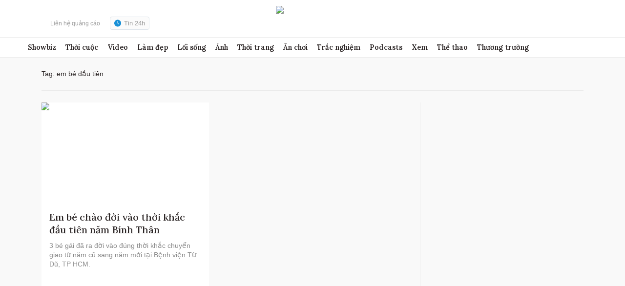

--- FILE ---
content_type: text/html; charset=utf-8
request_url: https://www.google.com/recaptcha/api2/aframe
body_size: 267
content:
<!DOCTYPE HTML><html><head><meta http-equiv="content-type" content="text/html; charset=UTF-8"></head><body><script nonce="MqRoxCMViAuWcwdC5F0zrw">/** Anti-fraud and anti-abuse applications only. See google.com/recaptcha */ try{var clients={'sodar':'https://pagead2.googlesyndication.com/pagead/sodar?'};window.addEventListener("message",function(a){try{if(a.source===window.parent){var b=JSON.parse(a.data);var c=clients[b['id']];if(c){var d=document.createElement('img');d.src=c+b['params']+'&rc='+(localStorage.getItem("rc::a")?sessionStorage.getItem("rc::b"):"");window.document.body.appendChild(d);sessionStorage.setItem("rc::e",parseInt(sessionStorage.getItem("rc::e")||0)+1);localStorage.setItem("rc::h",'1769092719200');}}}catch(b){}});window.parent.postMessage("_grecaptcha_ready", "*");}catch(b){}</script></body></html>

--- FILE ---
content_type: application/javascript; charset=utf-8
request_url: https://fundingchoicesmessages.google.com/f/AGSKWxXjjgT8Lt9nJS-RESjOeXEYokQEnN9uANUJKe1M1dAnwHrk10Y5LowAKbqBSPvJKCipVAN4P5hy1akw05ifZsrT4VpvftRaH2pb6KzU2Q-TJJid7K2Z1gpxAyi97wrfqW2kqhttTVlCcpfdm1NBXNpBjb9POErpJYQCdWG5o6OXAu7vi8h9wkpfueIn/_/ads/3./generateAds./column-ad-/RivistaGoogleDFP.-ad-big.
body_size: -1289
content:
window['6ad6679e-598a-4a1f-a6f6-9dacafd5a208'] = true;